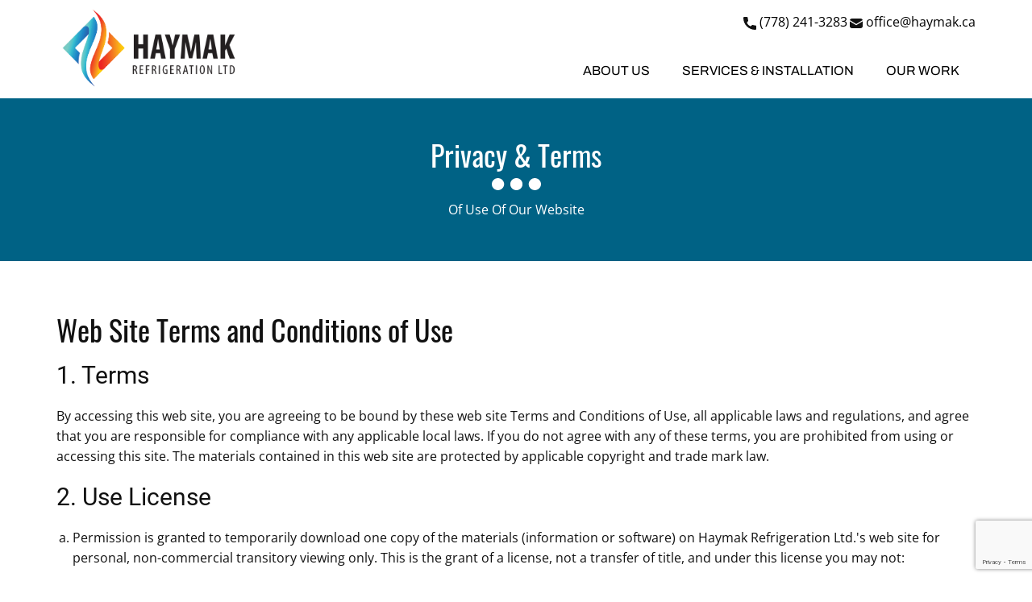

--- FILE ---
content_type: text/html
request_url: https://www.haymak.ca/privacy-and-terms.html
body_size: 22357
content:
<!DOCTYPE html>
<html style="font-size: 16px;" lang="en-CA" oncontextmenu="return false"><head>
    <meta name="viewport" content="width=device-width, initial-scale=1.0">
    <meta charset="utf-8">
    <meta name="keywords" content="airconditioning, refrigeration, heating, haymak refrigeration, ac installation, heating installation, heating and cooling service">
    <meta name="description" content="Providing refrigeration, heating and airconditioning installation and service across British Columbia.">
    
    <meta property="og:title" content="Privacy and Terms | Haymak Refrigeration">
    <meta property="og:description" content="Providing refrigeration, heating and airconditioning installation and service across British Columbia.">
    <meta property="og:image" content="https://www.haymak.ca/images/haymak-refrigeration1.png">
    <meta property="og:url" content="https://www.haymak.ca/privacy-and-terms.html">
    <title>Website Terms &amp; Privacy | Haymak Refrigeration</title>
    <link rel="stylesheet" href="postidol.css" media="screen">
<link rel="stylesheet" href="privacy-and-terms.css" media="screen">
    <script class="u-script" type="text/javascript" src="jquery.js" defer=""></script>
    <script class="u-script" type="text/javascript" src="postidol.js" defer=""></script>
    <link rel="canonical" href="privacy-and-terms.html">
    <link rel="icon" href="images/favicon1.png">
    <link id="u-theme-google-font" rel="stylesheet" href="fonts.css">
    <link id="u-page-google-font" rel="stylesheet" href="privacy-and-terms-fonts.css">
    
    
    
    <script type="application/ld+json">{
		"@context": "http://schema.org",
		"@type": "Organization",
		"name": "Haymak Refrigeration",
		"url": "privacy-and-terms.html",
		"logo": "images/haymak-refrigeration1.png?rand=433c"
}</script>
    <meta name="theme-color" content="#478ac9">
    <meta property="og:type" content="website">
  <script src="https://www.google.com/recaptcha/api.js?render=6LdP_74dAAAAAHlijioq19CX92vU2enwtoUHRiKV"></script>
    <script>
( function( grecaptcha, sitekey, actions ) {

	var recaptcha = {

		execute: function( action ) {
			grecaptcha.execute(
				sitekey,
				{ action: action }
			).then( function( token ) {
				var forms = document.getElementsByTagName( 'form' );

				for ( var i = 0; i < forms.length; i++ ) {
					var fields = forms[ i ].getElementsByTagName( 'input' );

					for ( var j = 0; j < fields.length; j++ ) {
						var field = fields[ j ];

						if ( 'recaptchaResponse' === field.getAttribute( 'name' ) ) {
							field.setAttribute( 'value', token );
							break;
						}
					}
				}
			} );
		},

		executeContact: function() {
			recaptcha.execute( actions[ 'contact' ] );
		}
	};

	grecaptcha.ready(
		recaptcha.executeContact
	);

	document.addEventListener( 'change',
		recaptcha.executeContact, false
	);
} )(
	grecaptcha,
	'6LdP_74dAAAAAHlijioq19CX92vU2enwtoUHRiKV',
	{"contact":"contact"}
);
    </script>
</head>
  <body class="u-body"><header class="u-clearfix u-header u-sticky u-sticky-62cf u-white u-header" id="sec-8d46"><div class="u-clearfix u-sheet u-sheet-1">
        <a href="index.html" data-page-id="36381847" class="u-image u-logo u-image-1" data-image-width="300" data-image-height="126" title="index">
          <img src="images/haymak-refrigeration1.png?rand=433c" class="u-logo-image u-logo-image-1">
        </a>
        <p class="u-text u-text-default u-text-1"><span class="u-icon u-icon-1"><svg class="u-svg-content" viewBox="0 0 384 384" x="0px" y="0px" style="width: 1em; height: 1em;"><g><g><path d="M353.188,252.052c-23.51,0-46.594-3.677-68.469-10.906c-10.719-3.656-23.896-0.302-30.438,6.417l-43.177,32.594    c-50.073-26.729-80.917-57.563-107.281-107.26l31.635-42.052c8.219-8.208,11.167-20.198,7.635-31.448    c-7.26-21.99-10.948-45.063-10.948-68.583C132.146,13.823,118.323,0,101.333,0H30.813C13.823,0,0,13.823,0,30.813    C0,225.563,158.438,384,353.188,384c16.99,0,30.813-13.823,30.813-30.813v-70.323C384,265.875,370.177,252.052,353.188,252.052z"></path>
</g>
</g></svg><img></span>&nbsp;<a href="tel:778-241-3283" class="u-active-none u-border-none u-btn u-button-link u-button-style u-hover-none u-none u-text-black u-text-hover-custom-color-1 u-btn-1">(778) 241-3283</a>
        </p>
        <p class="u-text u-text-default u-text-2"><span class="u-icon u-icon-2"><svg class="u-svg-content" viewBox="0 0 433.664 433.664" x="0px" y="0px" style="width: 1em; height: 1em;"><g><g><path d="M229.376,271.616c-4.096,2.56-8.704,3.584-12.8,3.584s-8.704-1.024-12.8-3.584L0,147.2v165.376c0,35.328,28.672,64,64,64    h305.664c35.328,0,64-28.672,64-64V147.2L229.376,271.616z"></path>
</g>
</g><g><g><path d="M369.664,57.088H64c-30.208,0-55.808,21.504-61.952,50.176l215.04,131.072l214.528-131.072    C425.472,78.592,399.872,57.088,369.664,57.088z"></path>
</g>
</g></svg><img></span>&nbsp;<a href="mailto:office@haymak.ca" class="u-active-none u-border-none u-btn u-button-link u-button-style u-hover-none u-none u-text-black u-text-hover-custom-color-1 u-btn-2">office@haymak.ca</a>
        </p>
        <nav class="u-menu u-menu-dropdown u-offcanvas u-menu-1">
          <div class="menu-collapse u-custom-font" style="font-size: 1rem; letter-spacing: 0px; font-family: Archivo;">
            <a class="u-button-style u-custom-left-right-menu-spacing u-custom-padding-bottom u-custom-text-active-color u-custom-text-color u-custom-text-hover-color u-custom-top-bottom-menu-spacing u-nav-link u-text-active-palette-1-base u-text-custom-color-1 u-text-hover-palette-2-base" href="#">
              <svg viewBox="0 0 24 24"><use xmlns:xlink="http://www.w3.org/1999/xlink" xlink:href="#menu-hamburger"></use></svg>
              <svg version="1.1" xmlns="http://www.w3.org/2000/svg" xmlns:xlink="http://www.w3.org/1999/xlink"><defs><symbol id="menu-hamburger" viewBox="0 0 16 16" style="width: 16px; height: 16px;"><rect y="1" width="16" height="2"></rect><rect y="7" width="16" height="2"></rect><rect y="13" width="16" height="2"></rect>
</symbol>
</defs></svg>
            </a>
          </div>
          <div class="u-custom-menu u-nav-container">
            <ul class="u-custom-font u-nav u-unstyled u-nav-1"><li class="u-nav-item"><a class="u-button-style u-nav-link u-text-active-black u-text-black u-text-hover-custom-color-1" href="index.html" style="padding: 10px 20px;">ABOUT US</a>
</li><li class="u-nav-item"><a class="u-button-style u-nav-link u-text-active-black u-text-black u-text-hover-custom-color-1" href="services-and-installation.html" style="padding: 10px 20px;">SERVICES &amp; INSTALLATION</a>
</li><li class="u-nav-item"><a class="u-button-style u-nav-link u-text-active-black u-text-black u-text-hover-custom-color-1" href="our-work.php" style="padding: 10px 20px;">OUR WORK</a>
</li></ul>
          </div>
          <div class="u-custom-menu u-nav-container-collapse">
            <div class="u-black u-container-style u-inner-container-layout u-opacity u-opacity-95 u-sidenav">
              <div class="u-inner-container-layout u-sidenav-overflow">
                <div class="u-menu-close"></div>
                <ul class="u-align-center u-nav u-popupmenu-items u-unstyled u-nav-2"><li class="u-nav-item"><a class="u-button-style u-nav-link" href="index.html" style="padding: 10px 20px;">ABOUT US</a>
</li><li class="u-nav-item"><a class="u-button-style u-nav-link" href="services-and-installation.html" style="padding: 10px 20px;">SERVICES &amp; INSTALLATION</a>
</li><li class="u-nav-item"><a class="u-button-style u-nav-link" href="our-work.php" style="padding: 10px 20px;">OUR WORK</a>
</li></ul>
              </div>
            </div>
            <div class="u-black u-menu-overlay u-opacity u-opacity-70"></div>
          </div>
        </nav>
      </div><style class="u-sticky-style" data-style-id="62cf">.u-sticky-fixed.u-sticky-62cf, .u-body.u-sticky-fixed .u-sticky-62cf {
box-shadow: 5px 5px 20px 0 rgba(0,0,0,0.4) !important
}</style></header>
    <section class="u-align-center u-clearfix u-custom-color-1 u-section-1" id="sec-912d">
      <div class="u-clearfix u-sheet u-valign-middle u-sheet-1">
        <h2 class="u-align-center u-text u-text-default u-text-1" data-animation-name="fadeIn" data-animation-duration="250" data-animation-delay="0">Privacy &amp; Terms</h2>
        <div class="u-align-center u-shape u-shape-svg u-text-white u-shape-1" data-animation-name="fadeIn" data-animation-duration="250" data-animation-delay="0">
          <svg class="u-svg-link" preserveAspectRatio="none" viewBox="0 0 160 40" style=""><use xmlns:xlink="http://www.w3.org/1999/xlink" xlink:href="#svg-5c0f"></use></svg>
          <svg class="u-svg-content" viewBox="0 0 160 40" x="0px" y="0px" id="svg-5c0f"><path d="M60,20C60,9.1,69.1,0,80,0s20,9.1,20,20s-9.1,20-20,20S60,30.9,60,20z M0,20C0,9.1,9.1,0,20,0s20,9.1,20,20s-9.1,20-20,20
	S0,30.9,0,20z M120,20c0-10.9,9.1-20,20-20s20,9.1,20,20s-9.1,20-20,20S120,30.9,120,20z"></path></svg>
        </div>
        <p class="u-text u-text-2">Of Use Of Our Website</p>
      </div>
    </section>
    <section class="u-align-center u-clearfix u-white u-section-2" id="carousel_f44f">
      <div class="u-align-left u-clearfix u-sheet u-sheet-1">
        <div class="u-clearfix u-custom-html u-expanded-width u-custom-html-1">
          <h2> Web Site Terms and Conditions of Use </h2>
          <h3> 1. Terms </h3>
          <p> By accessing this web site, you are agreeing to be bound by these 
	web site Terms and Conditions of Use, all applicable laws and regulations, 
	and agree that you are responsible for compliance with any applicable local 
	laws. If you do not agree with any of these terms, you are prohibited from 
	using or accessing this site. The materials contained in this web site are 
	protected by applicable copyright and trade mark law. </p>
          <h3> 2. Use License </h3>
          <ol type="a">
            <li> Permission is granted to temporarily download one copy of the materials 
		(information or software) on Haymak Refrigeration Ltd.'s web site for personal, 
		non-commercial transitory viewing only. This is the grant of a license, 
		not a transfer of title, and under this license you may not: <ol type="i">
                <li>modify or copy the materials;</li>
                <li>use the materials for any commercial purpose, or for any public display (commercial or non-commercial);</li>
                <li>attempt to decompile or reverse engineer any software contained on Haymak Refrigeration Ltd.'s web site;</li>
                <li>remove any copyright or other proprietary notations from the materials; or</li>
                <li>transfer the materials to another person or "mirror" the materials on any other server.</li>
              </ol>
            </li>
            <li> This license shall automatically terminate if you violate any of these restrictions and may be terminated by Haymak Refrigeration Ltd. at any time. Upon terminating your viewing of these materials or upon the termination of this license, you must destroy any downloaded materials in your possession whether in electronic or printed format. </li>
          </ol>
          <h3> 3. Disclaimer </h3>
          <ol type="a">
            <li> The materials on Haymak Refrigeration Ltd.'s web site are provided "as is". Haymak Refrigeration Ltd. makes no warranties, expressed or implied, and hereby disclaims and negates all other warranties, including without limitation, implied warranties or conditions of merchantability, fitness for a particular purpose, or non-infringement of intellectual property or other violation of rights. Further, Haymak Refrigeration Ltd. does not warrant or make any representations concerning the accuracy, likely results, or reliability of the use of the materials on its Internet web site or otherwise relating to such materials or on any sites linked to this site. </li>
          </ol>
          <h3> 4. Limitations </h3>
          <p> In no event shall Haymak Refrigeration Ltd. or its suppliers be liable for any damages (including, without limitation, damages for loss of data or profit, or due to business interruption,) arising out of the use or inability to use the materials on Haymak Refrigeration Ltd.'s Internet site, even if Haymak Refrigeration Ltd. or a Haymak Refrigeration Ltd. authorized representative has been notified orally or in writing of the possibility of such damage. Because some jurisdictions do not allow limitations on implied warranties, or limitations of liability for consequential or incidental damages, these limitations may not apply to you. </p>
          <h3> 5. Revisions and Errata </h3>
          <p> The materials appearing on Haymak Refrigeration Ltd.'s web site could include technical, typographical, or photographic errors. Haymak Refrigeration Ltd. does not warrant that any of the materials on its web site are accurate, complete, or current. Haymak Refrigeration Ltd. may make changes to the materials contained on its web site at any time without notice. Haymak Refrigeration Ltd. does not, however, make any commitment to update the materials. </p>
          <h3> 6. Links </h3>
          <p> Haymak Refrigeration Ltd. has not reviewed all of the sites linked to its Internet web site and is not responsible for the contents of any such linked site. The inclusion of any link does not imply endorsement by Haymak Refrigeration Ltd. of the site. Use of any such linked web site is at the user's own risk. </p>
          <h3> 7. Site Terms of Use Modifications </h3>
          <p> Haymak Refrigeration Ltd. may revise these terms of use for its web site at any time without notice. By using this web site you are agreeing to be bound by the then current version of these Terms and Conditions of Use. </p>
          <h3> 8. Governing Law </h3>
          <p> Any claim relating to Haymak Refrigeration Ltd.'s web site shall be governed by the laws of the Province of British Columbia without regard to its conflict of law provisions. </p>
          <p> General Terms and Conditions applicable to Use of a Web Site. </p>
          <h2> Privacy Policy </h2>
          <p> Your privacy is very important to us. Accordingly, we have developed this Policy in order for you to understand how we collect, use, communicate and disclose and make use of personal information. The following outlines our privacy policy. </p>
          <ul>
            <li> Before or at the time of collecting personal information, we will identify the purposes for which information is being collected. </li>
            <li> We will collect and use of personal information solely with the objective of fulfilling those purposes specified by us and for other compatible purposes, unless we obtain the consent of the individual concerned or as required by law. </li>
            <li> We will only retain personal information as long as necessary for the fulfillment of those purposes. </li>
            <li> We will collect personal information by lawful and fair means and, where appropriate, with the knowledge or consent of the individual concerned. </li>
            <li> Personal data should be relevant to the purposes for which it is to be used, and, to the extent necessary for those purposes, should be accurate, complete, and up-to-date. </li>
            <li> We will protect personal information by reasonable security safeguards against loss or theft, as well as unauthorized access, disclosure, copying, use or modification. </li>
            <li> We will make readily available to customers information about our policies and practices relating to the management of personal information. </li>
          </ul>
          <p> We are committed to conducting our business in accordance with these principles in order to ensure that the confidentiality of personal information is protected and maintained. </p>
        </div>
      </div>
    </section>
    
    
    <footer class="u-clearfix u-custom-color-1 u-footer" id="sec-748a"><div class="u-clearfix u-sheet u-sheet-1">
        <div class="u-clearfix u-expanded-width u-gutter-0 u-layout-wrap u-layout-wrap-1">
          <div class="u-gutter-0 u-layout">
            <div class="u-layout-row">
              <div class="u-align-left u-container-style u-layout-cell u-left-cell u-size-16-md u-size-16-sm u-size-16-xs u-size-20-lg u-size-20-xl u-layout-cell-1">
                <div class="u-container-layout u-container-layout-1"><!--position-->
                  <div data-position="" class="u-position"><!--block-->
                    <div class="u-block">
                      <div class="u-block-container u-clearfix"><!--block_header-->
                        <h5 class="u-block-header u-text"><!--block_header_content--> Information<!--/block_header_content--></h5><!--/block_header--><!--block_content-->
                        <div class="u-block-content u-text"><!--block_content_content-->
                          <br>
                          <a href="index.html" data-page-id="36381847" class="u-active-none u-border-none u-btn u-button-link u-button-style u-hover-none u-none u-text-hover-grey-10 u-text-white u-btn-1">About Us</a>
                          <br>
                          <a href="privacy-and-terms.html" data-page-id="94690102" class="u-active-none u-border-none u-btn u-button-link u-button-style u-hover-none u-none u-text-hover-grey-10 u-text-white u-btn-2">Privacy + Terms</a><!--/block_content_content-->
                        </div><!--/block_content-->
                      </div>
                    </div><!--/block-->
                  </div><!--/position-->
                </div>
              </div>
              <div class="u-align-left u-container-style u-layout-cell u-size-18-md u-size-18-sm u-size-18-xs u-size-20-lg u-size-20-xl u-layout-cell-2">
                <div class="u-container-layout u-container-layout-2"><!--position-->
                  <div data-position="" class="u-position u-position-2"><!--block-->
                    <div class="u-block">
                      <div class="u-block-container u-clearfix"><!--block_header-->
                        <h5 class="u-block-header u-text"><!--block_header_content--> Hours<!--/block_header_content--></h5><!--/block_header--><!--block_content-->
                        <div class="u-block-content u-text"><!--block_content_content-->
                          <br>Monday - Friday<br>8:00am - 4:00pm<br>24/7 Emergency Service<!--/block_content_content-->
                        </div><!--/block_content-->
                      </div>
                    </div><!--/block-->
                  </div><!--/position-->
                </div>
              </div>
              <div class="u-align-left u-container-style u-layout-cell u-right-cell u-size-20-lg u-size-20-xl u-size-26-md u-size-26-sm u-size-26-xs u-layout-cell-3">
                <div class="u-container-layout u-container-layout-3"><!--position-->
                  <div data-position="" class="u-position"><!--block-->
                    <div class="u-block">
                      <div class="u-block-container u-clearfix"><!--block_header-->
                        <h5 class="u-block-header u-text"><!--block_header_content--> Contact<!--/block_header_content--></h5><!--/block_header--><!--block_content-->
                        <div class="u-block-content u-text"><!--block_content_content-->
                          <br><span class="u-icon u-icon-1"><svg class="u-svg-content" viewBox="0 0 513.64 513.64" x="0px" y="0px" style="width: 1em; height: 1em;"><g><g><path d="M499.66,376.96l-71.68-71.68c-25.6-25.6-69.12-15.359-79.36,17.92c-7.68,23.041-33.28,35.841-56.32,30.72    c-51.2-12.8-120.32-79.36-133.12-133.12c-7.68-23.041,7.68-48.641,30.72-56.32c33.28-10.24,43.52-53.76,17.92-79.36l-71.68-71.68    c-20.48-17.92-51.2-17.92-69.12,0l-48.64,48.64c-48.64,51.2,5.12,186.88,125.44,307.2c120.32,120.32,256,176.641,307.2,125.44    l48.64-48.64C517.581,425.6,517.581,394.88,499.66,376.96z"></path>
</g>
</g></svg><img></span>&nbsp;<a href="tel:778-241-3283" class="u-active-none u-border-none u-btn u-button-link u-button-style u-hover-none u-none u-text-hover-grey-10 u-text-white u-btn-3">(778) 241-3283</a>
                          <br><span class="u-icon u-icon-2"><svg class="u-svg-content" viewBox="0 0 433.664 433.664" x="0px" y="0px" style="width: 1em; height: 1em;"><g><g><path d="M229.376,271.616c-4.096,2.56-8.704,3.584-12.8,3.584s-8.704-1.024-12.8-3.584L0,147.2v165.376c0,35.328,28.672,64,64,64    h305.664c35.328,0,64-28.672,64-64V147.2L229.376,271.616z"></path>
</g>
</g><g><g><path d="M369.664,57.088H64c-30.208,0-55.808,21.504-61.952,50.176l215.04,131.072l214.528-131.072    C425.472,78.592,399.872,57.088,369.664,57.088z"></path>
</g>
</g></svg><img></span>&nbsp;<a href="mailto:office@haymak.ca" class="u-active-none u-border-none u-btn u-button-link u-button-style u-hover-none u-none u-text-hover-grey-10 u-text-white u-btn-4">office@haymak.ca</a><!--/block_content_content-->
                        </div><!--/block_content-->
                      </div>
                    </div><!--/block-->
                  </div><!--/position-->
                </div>
              </div>
            </div>
          </div>
        </div>
        <div class="u-border-1 u-border-white u-expanded-width u-line u-line-horizontal u-opacity u-opacity-50 u-line-1"></div>
        <a href="index.html" data-page-id="36381847" class="u-image u-logo u-image-1" data-image-width="300" data-image-height="126" title="index">
          <img src="images/haymak-logo.png" class="u-logo-image u-logo-image-1">
        </a>
      </div></footer><span style="height: 64px; width: 64px; margin-left: 0px; margin-right: auto; margin-top: 0px; background-image: none; right: 20px; bottom: 20px" class="u-back-to-top u-grey-10 u-icon u-icon-circle u-opacity u-opacity-85 u-spacing-15" data-href="#">
        <svg class="u-svg-link" preserveAspectRatio="xMidYMin slice" viewBox="0 0 551.13 551.13"><use xmlns:xlink="http://www.w3.org/1999/xlink" xlink:href="#svg-1d98"></use></svg>
        <svg class="u-svg-content" enable-background="new 0 0 551.13 551.13" viewBox="0 0 551.13 551.13" xmlns="http://www.w3.org/2000/svg" id="svg-1d98"><path d="m275.565 189.451 223.897 223.897h51.668l-275.565-275.565-275.565 275.565h51.668z"></path></svg>
    </span>
  
</body></html>

--- FILE ---
content_type: text/html; charset=utf-8
request_url: https://www.google.com/recaptcha/api2/anchor?ar=1&k=6LdP_74dAAAAAHlijioq19CX92vU2enwtoUHRiKV&co=aHR0cHM6Ly93d3cuaGF5bWFrLmNhOjQ0Mw..&hl=en&v=PoyoqOPhxBO7pBk68S4YbpHZ&size=invisible&anchor-ms=20000&execute-ms=30000&cb=v65sk6lq2znj
body_size: 48560
content:
<!DOCTYPE HTML><html dir="ltr" lang="en"><head><meta http-equiv="Content-Type" content="text/html; charset=UTF-8">
<meta http-equiv="X-UA-Compatible" content="IE=edge">
<title>reCAPTCHA</title>
<style type="text/css">
/* cyrillic-ext */
@font-face {
  font-family: 'Roboto';
  font-style: normal;
  font-weight: 400;
  font-stretch: 100%;
  src: url(//fonts.gstatic.com/s/roboto/v48/KFO7CnqEu92Fr1ME7kSn66aGLdTylUAMa3GUBHMdazTgWw.woff2) format('woff2');
  unicode-range: U+0460-052F, U+1C80-1C8A, U+20B4, U+2DE0-2DFF, U+A640-A69F, U+FE2E-FE2F;
}
/* cyrillic */
@font-face {
  font-family: 'Roboto';
  font-style: normal;
  font-weight: 400;
  font-stretch: 100%;
  src: url(//fonts.gstatic.com/s/roboto/v48/KFO7CnqEu92Fr1ME7kSn66aGLdTylUAMa3iUBHMdazTgWw.woff2) format('woff2');
  unicode-range: U+0301, U+0400-045F, U+0490-0491, U+04B0-04B1, U+2116;
}
/* greek-ext */
@font-face {
  font-family: 'Roboto';
  font-style: normal;
  font-weight: 400;
  font-stretch: 100%;
  src: url(//fonts.gstatic.com/s/roboto/v48/KFO7CnqEu92Fr1ME7kSn66aGLdTylUAMa3CUBHMdazTgWw.woff2) format('woff2');
  unicode-range: U+1F00-1FFF;
}
/* greek */
@font-face {
  font-family: 'Roboto';
  font-style: normal;
  font-weight: 400;
  font-stretch: 100%;
  src: url(//fonts.gstatic.com/s/roboto/v48/KFO7CnqEu92Fr1ME7kSn66aGLdTylUAMa3-UBHMdazTgWw.woff2) format('woff2');
  unicode-range: U+0370-0377, U+037A-037F, U+0384-038A, U+038C, U+038E-03A1, U+03A3-03FF;
}
/* math */
@font-face {
  font-family: 'Roboto';
  font-style: normal;
  font-weight: 400;
  font-stretch: 100%;
  src: url(//fonts.gstatic.com/s/roboto/v48/KFO7CnqEu92Fr1ME7kSn66aGLdTylUAMawCUBHMdazTgWw.woff2) format('woff2');
  unicode-range: U+0302-0303, U+0305, U+0307-0308, U+0310, U+0312, U+0315, U+031A, U+0326-0327, U+032C, U+032F-0330, U+0332-0333, U+0338, U+033A, U+0346, U+034D, U+0391-03A1, U+03A3-03A9, U+03B1-03C9, U+03D1, U+03D5-03D6, U+03F0-03F1, U+03F4-03F5, U+2016-2017, U+2034-2038, U+203C, U+2040, U+2043, U+2047, U+2050, U+2057, U+205F, U+2070-2071, U+2074-208E, U+2090-209C, U+20D0-20DC, U+20E1, U+20E5-20EF, U+2100-2112, U+2114-2115, U+2117-2121, U+2123-214F, U+2190, U+2192, U+2194-21AE, U+21B0-21E5, U+21F1-21F2, U+21F4-2211, U+2213-2214, U+2216-22FF, U+2308-230B, U+2310, U+2319, U+231C-2321, U+2336-237A, U+237C, U+2395, U+239B-23B7, U+23D0, U+23DC-23E1, U+2474-2475, U+25AF, U+25B3, U+25B7, U+25BD, U+25C1, U+25CA, U+25CC, U+25FB, U+266D-266F, U+27C0-27FF, U+2900-2AFF, U+2B0E-2B11, U+2B30-2B4C, U+2BFE, U+3030, U+FF5B, U+FF5D, U+1D400-1D7FF, U+1EE00-1EEFF;
}
/* symbols */
@font-face {
  font-family: 'Roboto';
  font-style: normal;
  font-weight: 400;
  font-stretch: 100%;
  src: url(//fonts.gstatic.com/s/roboto/v48/KFO7CnqEu92Fr1ME7kSn66aGLdTylUAMaxKUBHMdazTgWw.woff2) format('woff2');
  unicode-range: U+0001-000C, U+000E-001F, U+007F-009F, U+20DD-20E0, U+20E2-20E4, U+2150-218F, U+2190, U+2192, U+2194-2199, U+21AF, U+21E6-21F0, U+21F3, U+2218-2219, U+2299, U+22C4-22C6, U+2300-243F, U+2440-244A, U+2460-24FF, U+25A0-27BF, U+2800-28FF, U+2921-2922, U+2981, U+29BF, U+29EB, U+2B00-2BFF, U+4DC0-4DFF, U+FFF9-FFFB, U+10140-1018E, U+10190-1019C, U+101A0, U+101D0-101FD, U+102E0-102FB, U+10E60-10E7E, U+1D2C0-1D2D3, U+1D2E0-1D37F, U+1F000-1F0FF, U+1F100-1F1AD, U+1F1E6-1F1FF, U+1F30D-1F30F, U+1F315, U+1F31C, U+1F31E, U+1F320-1F32C, U+1F336, U+1F378, U+1F37D, U+1F382, U+1F393-1F39F, U+1F3A7-1F3A8, U+1F3AC-1F3AF, U+1F3C2, U+1F3C4-1F3C6, U+1F3CA-1F3CE, U+1F3D4-1F3E0, U+1F3ED, U+1F3F1-1F3F3, U+1F3F5-1F3F7, U+1F408, U+1F415, U+1F41F, U+1F426, U+1F43F, U+1F441-1F442, U+1F444, U+1F446-1F449, U+1F44C-1F44E, U+1F453, U+1F46A, U+1F47D, U+1F4A3, U+1F4B0, U+1F4B3, U+1F4B9, U+1F4BB, U+1F4BF, U+1F4C8-1F4CB, U+1F4D6, U+1F4DA, U+1F4DF, U+1F4E3-1F4E6, U+1F4EA-1F4ED, U+1F4F7, U+1F4F9-1F4FB, U+1F4FD-1F4FE, U+1F503, U+1F507-1F50B, U+1F50D, U+1F512-1F513, U+1F53E-1F54A, U+1F54F-1F5FA, U+1F610, U+1F650-1F67F, U+1F687, U+1F68D, U+1F691, U+1F694, U+1F698, U+1F6AD, U+1F6B2, U+1F6B9-1F6BA, U+1F6BC, U+1F6C6-1F6CF, U+1F6D3-1F6D7, U+1F6E0-1F6EA, U+1F6F0-1F6F3, U+1F6F7-1F6FC, U+1F700-1F7FF, U+1F800-1F80B, U+1F810-1F847, U+1F850-1F859, U+1F860-1F887, U+1F890-1F8AD, U+1F8B0-1F8BB, U+1F8C0-1F8C1, U+1F900-1F90B, U+1F93B, U+1F946, U+1F984, U+1F996, U+1F9E9, U+1FA00-1FA6F, U+1FA70-1FA7C, U+1FA80-1FA89, U+1FA8F-1FAC6, U+1FACE-1FADC, U+1FADF-1FAE9, U+1FAF0-1FAF8, U+1FB00-1FBFF;
}
/* vietnamese */
@font-face {
  font-family: 'Roboto';
  font-style: normal;
  font-weight: 400;
  font-stretch: 100%;
  src: url(//fonts.gstatic.com/s/roboto/v48/KFO7CnqEu92Fr1ME7kSn66aGLdTylUAMa3OUBHMdazTgWw.woff2) format('woff2');
  unicode-range: U+0102-0103, U+0110-0111, U+0128-0129, U+0168-0169, U+01A0-01A1, U+01AF-01B0, U+0300-0301, U+0303-0304, U+0308-0309, U+0323, U+0329, U+1EA0-1EF9, U+20AB;
}
/* latin-ext */
@font-face {
  font-family: 'Roboto';
  font-style: normal;
  font-weight: 400;
  font-stretch: 100%;
  src: url(//fonts.gstatic.com/s/roboto/v48/KFO7CnqEu92Fr1ME7kSn66aGLdTylUAMa3KUBHMdazTgWw.woff2) format('woff2');
  unicode-range: U+0100-02BA, U+02BD-02C5, U+02C7-02CC, U+02CE-02D7, U+02DD-02FF, U+0304, U+0308, U+0329, U+1D00-1DBF, U+1E00-1E9F, U+1EF2-1EFF, U+2020, U+20A0-20AB, U+20AD-20C0, U+2113, U+2C60-2C7F, U+A720-A7FF;
}
/* latin */
@font-face {
  font-family: 'Roboto';
  font-style: normal;
  font-weight: 400;
  font-stretch: 100%;
  src: url(//fonts.gstatic.com/s/roboto/v48/KFO7CnqEu92Fr1ME7kSn66aGLdTylUAMa3yUBHMdazQ.woff2) format('woff2');
  unicode-range: U+0000-00FF, U+0131, U+0152-0153, U+02BB-02BC, U+02C6, U+02DA, U+02DC, U+0304, U+0308, U+0329, U+2000-206F, U+20AC, U+2122, U+2191, U+2193, U+2212, U+2215, U+FEFF, U+FFFD;
}
/* cyrillic-ext */
@font-face {
  font-family: 'Roboto';
  font-style: normal;
  font-weight: 500;
  font-stretch: 100%;
  src: url(//fonts.gstatic.com/s/roboto/v48/KFO7CnqEu92Fr1ME7kSn66aGLdTylUAMa3GUBHMdazTgWw.woff2) format('woff2');
  unicode-range: U+0460-052F, U+1C80-1C8A, U+20B4, U+2DE0-2DFF, U+A640-A69F, U+FE2E-FE2F;
}
/* cyrillic */
@font-face {
  font-family: 'Roboto';
  font-style: normal;
  font-weight: 500;
  font-stretch: 100%;
  src: url(//fonts.gstatic.com/s/roboto/v48/KFO7CnqEu92Fr1ME7kSn66aGLdTylUAMa3iUBHMdazTgWw.woff2) format('woff2');
  unicode-range: U+0301, U+0400-045F, U+0490-0491, U+04B0-04B1, U+2116;
}
/* greek-ext */
@font-face {
  font-family: 'Roboto';
  font-style: normal;
  font-weight: 500;
  font-stretch: 100%;
  src: url(//fonts.gstatic.com/s/roboto/v48/KFO7CnqEu92Fr1ME7kSn66aGLdTylUAMa3CUBHMdazTgWw.woff2) format('woff2');
  unicode-range: U+1F00-1FFF;
}
/* greek */
@font-face {
  font-family: 'Roboto';
  font-style: normal;
  font-weight: 500;
  font-stretch: 100%;
  src: url(//fonts.gstatic.com/s/roboto/v48/KFO7CnqEu92Fr1ME7kSn66aGLdTylUAMa3-UBHMdazTgWw.woff2) format('woff2');
  unicode-range: U+0370-0377, U+037A-037F, U+0384-038A, U+038C, U+038E-03A1, U+03A3-03FF;
}
/* math */
@font-face {
  font-family: 'Roboto';
  font-style: normal;
  font-weight: 500;
  font-stretch: 100%;
  src: url(//fonts.gstatic.com/s/roboto/v48/KFO7CnqEu92Fr1ME7kSn66aGLdTylUAMawCUBHMdazTgWw.woff2) format('woff2');
  unicode-range: U+0302-0303, U+0305, U+0307-0308, U+0310, U+0312, U+0315, U+031A, U+0326-0327, U+032C, U+032F-0330, U+0332-0333, U+0338, U+033A, U+0346, U+034D, U+0391-03A1, U+03A3-03A9, U+03B1-03C9, U+03D1, U+03D5-03D6, U+03F0-03F1, U+03F4-03F5, U+2016-2017, U+2034-2038, U+203C, U+2040, U+2043, U+2047, U+2050, U+2057, U+205F, U+2070-2071, U+2074-208E, U+2090-209C, U+20D0-20DC, U+20E1, U+20E5-20EF, U+2100-2112, U+2114-2115, U+2117-2121, U+2123-214F, U+2190, U+2192, U+2194-21AE, U+21B0-21E5, U+21F1-21F2, U+21F4-2211, U+2213-2214, U+2216-22FF, U+2308-230B, U+2310, U+2319, U+231C-2321, U+2336-237A, U+237C, U+2395, U+239B-23B7, U+23D0, U+23DC-23E1, U+2474-2475, U+25AF, U+25B3, U+25B7, U+25BD, U+25C1, U+25CA, U+25CC, U+25FB, U+266D-266F, U+27C0-27FF, U+2900-2AFF, U+2B0E-2B11, U+2B30-2B4C, U+2BFE, U+3030, U+FF5B, U+FF5D, U+1D400-1D7FF, U+1EE00-1EEFF;
}
/* symbols */
@font-face {
  font-family: 'Roboto';
  font-style: normal;
  font-weight: 500;
  font-stretch: 100%;
  src: url(//fonts.gstatic.com/s/roboto/v48/KFO7CnqEu92Fr1ME7kSn66aGLdTylUAMaxKUBHMdazTgWw.woff2) format('woff2');
  unicode-range: U+0001-000C, U+000E-001F, U+007F-009F, U+20DD-20E0, U+20E2-20E4, U+2150-218F, U+2190, U+2192, U+2194-2199, U+21AF, U+21E6-21F0, U+21F3, U+2218-2219, U+2299, U+22C4-22C6, U+2300-243F, U+2440-244A, U+2460-24FF, U+25A0-27BF, U+2800-28FF, U+2921-2922, U+2981, U+29BF, U+29EB, U+2B00-2BFF, U+4DC0-4DFF, U+FFF9-FFFB, U+10140-1018E, U+10190-1019C, U+101A0, U+101D0-101FD, U+102E0-102FB, U+10E60-10E7E, U+1D2C0-1D2D3, U+1D2E0-1D37F, U+1F000-1F0FF, U+1F100-1F1AD, U+1F1E6-1F1FF, U+1F30D-1F30F, U+1F315, U+1F31C, U+1F31E, U+1F320-1F32C, U+1F336, U+1F378, U+1F37D, U+1F382, U+1F393-1F39F, U+1F3A7-1F3A8, U+1F3AC-1F3AF, U+1F3C2, U+1F3C4-1F3C6, U+1F3CA-1F3CE, U+1F3D4-1F3E0, U+1F3ED, U+1F3F1-1F3F3, U+1F3F5-1F3F7, U+1F408, U+1F415, U+1F41F, U+1F426, U+1F43F, U+1F441-1F442, U+1F444, U+1F446-1F449, U+1F44C-1F44E, U+1F453, U+1F46A, U+1F47D, U+1F4A3, U+1F4B0, U+1F4B3, U+1F4B9, U+1F4BB, U+1F4BF, U+1F4C8-1F4CB, U+1F4D6, U+1F4DA, U+1F4DF, U+1F4E3-1F4E6, U+1F4EA-1F4ED, U+1F4F7, U+1F4F9-1F4FB, U+1F4FD-1F4FE, U+1F503, U+1F507-1F50B, U+1F50D, U+1F512-1F513, U+1F53E-1F54A, U+1F54F-1F5FA, U+1F610, U+1F650-1F67F, U+1F687, U+1F68D, U+1F691, U+1F694, U+1F698, U+1F6AD, U+1F6B2, U+1F6B9-1F6BA, U+1F6BC, U+1F6C6-1F6CF, U+1F6D3-1F6D7, U+1F6E0-1F6EA, U+1F6F0-1F6F3, U+1F6F7-1F6FC, U+1F700-1F7FF, U+1F800-1F80B, U+1F810-1F847, U+1F850-1F859, U+1F860-1F887, U+1F890-1F8AD, U+1F8B0-1F8BB, U+1F8C0-1F8C1, U+1F900-1F90B, U+1F93B, U+1F946, U+1F984, U+1F996, U+1F9E9, U+1FA00-1FA6F, U+1FA70-1FA7C, U+1FA80-1FA89, U+1FA8F-1FAC6, U+1FACE-1FADC, U+1FADF-1FAE9, U+1FAF0-1FAF8, U+1FB00-1FBFF;
}
/* vietnamese */
@font-face {
  font-family: 'Roboto';
  font-style: normal;
  font-weight: 500;
  font-stretch: 100%;
  src: url(//fonts.gstatic.com/s/roboto/v48/KFO7CnqEu92Fr1ME7kSn66aGLdTylUAMa3OUBHMdazTgWw.woff2) format('woff2');
  unicode-range: U+0102-0103, U+0110-0111, U+0128-0129, U+0168-0169, U+01A0-01A1, U+01AF-01B0, U+0300-0301, U+0303-0304, U+0308-0309, U+0323, U+0329, U+1EA0-1EF9, U+20AB;
}
/* latin-ext */
@font-face {
  font-family: 'Roboto';
  font-style: normal;
  font-weight: 500;
  font-stretch: 100%;
  src: url(//fonts.gstatic.com/s/roboto/v48/KFO7CnqEu92Fr1ME7kSn66aGLdTylUAMa3KUBHMdazTgWw.woff2) format('woff2');
  unicode-range: U+0100-02BA, U+02BD-02C5, U+02C7-02CC, U+02CE-02D7, U+02DD-02FF, U+0304, U+0308, U+0329, U+1D00-1DBF, U+1E00-1E9F, U+1EF2-1EFF, U+2020, U+20A0-20AB, U+20AD-20C0, U+2113, U+2C60-2C7F, U+A720-A7FF;
}
/* latin */
@font-face {
  font-family: 'Roboto';
  font-style: normal;
  font-weight: 500;
  font-stretch: 100%;
  src: url(//fonts.gstatic.com/s/roboto/v48/KFO7CnqEu92Fr1ME7kSn66aGLdTylUAMa3yUBHMdazQ.woff2) format('woff2');
  unicode-range: U+0000-00FF, U+0131, U+0152-0153, U+02BB-02BC, U+02C6, U+02DA, U+02DC, U+0304, U+0308, U+0329, U+2000-206F, U+20AC, U+2122, U+2191, U+2193, U+2212, U+2215, U+FEFF, U+FFFD;
}
/* cyrillic-ext */
@font-face {
  font-family: 'Roboto';
  font-style: normal;
  font-weight: 900;
  font-stretch: 100%;
  src: url(//fonts.gstatic.com/s/roboto/v48/KFO7CnqEu92Fr1ME7kSn66aGLdTylUAMa3GUBHMdazTgWw.woff2) format('woff2');
  unicode-range: U+0460-052F, U+1C80-1C8A, U+20B4, U+2DE0-2DFF, U+A640-A69F, U+FE2E-FE2F;
}
/* cyrillic */
@font-face {
  font-family: 'Roboto';
  font-style: normal;
  font-weight: 900;
  font-stretch: 100%;
  src: url(//fonts.gstatic.com/s/roboto/v48/KFO7CnqEu92Fr1ME7kSn66aGLdTylUAMa3iUBHMdazTgWw.woff2) format('woff2');
  unicode-range: U+0301, U+0400-045F, U+0490-0491, U+04B0-04B1, U+2116;
}
/* greek-ext */
@font-face {
  font-family: 'Roboto';
  font-style: normal;
  font-weight: 900;
  font-stretch: 100%;
  src: url(//fonts.gstatic.com/s/roboto/v48/KFO7CnqEu92Fr1ME7kSn66aGLdTylUAMa3CUBHMdazTgWw.woff2) format('woff2');
  unicode-range: U+1F00-1FFF;
}
/* greek */
@font-face {
  font-family: 'Roboto';
  font-style: normal;
  font-weight: 900;
  font-stretch: 100%;
  src: url(//fonts.gstatic.com/s/roboto/v48/KFO7CnqEu92Fr1ME7kSn66aGLdTylUAMa3-UBHMdazTgWw.woff2) format('woff2');
  unicode-range: U+0370-0377, U+037A-037F, U+0384-038A, U+038C, U+038E-03A1, U+03A3-03FF;
}
/* math */
@font-face {
  font-family: 'Roboto';
  font-style: normal;
  font-weight: 900;
  font-stretch: 100%;
  src: url(//fonts.gstatic.com/s/roboto/v48/KFO7CnqEu92Fr1ME7kSn66aGLdTylUAMawCUBHMdazTgWw.woff2) format('woff2');
  unicode-range: U+0302-0303, U+0305, U+0307-0308, U+0310, U+0312, U+0315, U+031A, U+0326-0327, U+032C, U+032F-0330, U+0332-0333, U+0338, U+033A, U+0346, U+034D, U+0391-03A1, U+03A3-03A9, U+03B1-03C9, U+03D1, U+03D5-03D6, U+03F0-03F1, U+03F4-03F5, U+2016-2017, U+2034-2038, U+203C, U+2040, U+2043, U+2047, U+2050, U+2057, U+205F, U+2070-2071, U+2074-208E, U+2090-209C, U+20D0-20DC, U+20E1, U+20E5-20EF, U+2100-2112, U+2114-2115, U+2117-2121, U+2123-214F, U+2190, U+2192, U+2194-21AE, U+21B0-21E5, U+21F1-21F2, U+21F4-2211, U+2213-2214, U+2216-22FF, U+2308-230B, U+2310, U+2319, U+231C-2321, U+2336-237A, U+237C, U+2395, U+239B-23B7, U+23D0, U+23DC-23E1, U+2474-2475, U+25AF, U+25B3, U+25B7, U+25BD, U+25C1, U+25CA, U+25CC, U+25FB, U+266D-266F, U+27C0-27FF, U+2900-2AFF, U+2B0E-2B11, U+2B30-2B4C, U+2BFE, U+3030, U+FF5B, U+FF5D, U+1D400-1D7FF, U+1EE00-1EEFF;
}
/* symbols */
@font-face {
  font-family: 'Roboto';
  font-style: normal;
  font-weight: 900;
  font-stretch: 100%;
  src: url(//fonts.gstatic.com/s/roboto/v48/KFO7CnqEu92Fr1ME7kSn66aGLdTylUAMaxKUBHMdazTgWw.woff2) format('woff2');
  unicode-range: U+0001-000C, U+000E-001F, U+007F-009F, U+20DD-20E0, U+20E2-20E4, U+2150-218F, U+2190, U+2192, U+2194-2199, U+21AF, U+21E6-21F0, U+21F3, U+2218-2219, U+2299, U+22C4-22C6, U+2300-243F, U+2440-244A, U+2460-24FF, U+25A0-27BF, U+2800-28FF, U+2921-2922, U+2981, U+29BF, U+29EB, U+2B00-2BFF, U+4DC0-4DFF, U+FFF9-FFFB, U+10140-1018E, U+10190-1019C, U+101A0, U+101D0-101FD, U+102E0-102FB, U+10E60-10E7E, U+1D2C0-1D2D3, U+1D2E0-1D37F, U+1F000-1F0FF, U+1F100-1F1AD, U+1F1E6-1F1FF, U+1F30D-1F30F, U+1F315, U+1F31C, U+1F31E, U+1F320-1F32C, U+1F336, U+1F378, U+1F37D, U+1F382, U+1F393-1F39F, U+1F3A7-1F3A8, U+1F3AC-1F3AF, U+1F3C2, U+1F3C4-1F3C6, U+1F3CA-1F3CE, U+1F3D4-1F3E0, U+1F3ED, U+1F3F1-1F3F3, U+1F3F5-1F3F7, U+1F408, U+1F415, U+1F41F, U+1F426, U+1F43F, U+1F441-1F442, U+1F444, U+1F446-1F449, U+1F44C-1F44E, U+1F453, U+1F46A, U+1F47D, U+1F4A3, U+1F4B0, U+1F4B3, U+1F4B9, U+1F4BB, U+1F4BF, U+1F4C8-1F4CB, U+1F4D6, U+1F4DA, U+1F4DF, U+1F4E3-1F4E6, U+1F4EA-1F4ED, U+1F4F7, U+1F4F9-1F4FB, U+1F4FD-1F4FE, U+1F503, U+1F507-1F50B, U+1F50D, U+1F512-1F513, U+1F53E-1F54A, U+1F54F-1F5FA, U+1F610, U+1F650-1F67F, U+1F687, U+1F68D, U+1F691, U+1F694, U+1F698, U+1F6AD, U+1F6B2, U+1F6B9-1F6BA, U+1F6BC, U+1F6C6-1F6CF, U+1F6D3-1F6D7, U+1F6E0-1F6EA, U+1F6F0-1F6F3, U+1F6F7-1F6FC, U+1F700-1F7FF, U+1F800-1F80B, U+1F810-1F847, U+1F850-1F859, U+1F860-1F887, U+1F890-1F8AD, U+1F8B0-1F8BB, U+1F8C0-1F8C1, U+1F900-1F90B, U+1F93B, U+1F946, U+1F984, U+1F996, U+1F9E9, U+1FA00-1FA6F, U+1FA70-1FA7C, U+1FA80-1FA89, U+1FA8F-1FAC6, U+1FACE-1FADC, U+1FADF-1FAE9, U+1FAF0-1FAF8, U+1FB00-1FBFF;
}
/* vietnamese */
@font-face {
  font-family: 'Roboto';
  font-style: normal;
  font-weight: 900;
  font-stretch: 100%;
  src: url(//fonts.gstatic.com/s/roboto/v48/KFO7CnqEu92Fr1ME7kSn66aGLdTylUAMa3OUBHMdazTgWw.woff2) format('woff2');
  unicode-range: U+0102-0103, U+0110-0111, U+0128-0129, U+0168-0169, U+01A0-01A1, U+01AF-01B0, U+0300-0301, U+0303-0304, U+0308-0309, U+0323, U+0329, U+1EA0-1EF9, U+20AB;
}
/* latin-ext */
@font-face {
  font-family: 'Roboto';
  font-style: normal;
  font-weight: 900;
  font-stretch: 100%;
  src: url(//fonts.gstatic.com/s/roboto/v48/KFO7CnqEu92Fr1ME7kSn66aGLdTylUAMa3KUBHMdazTgWw.woff2) format('woff2');
  unicode-range: U+0100-02BA, U+02BD-02C5, U+02C7-02CC, U+02CE-02D7, U+02DD-02FF, U+0304, U+0308, U+0329, U+1D00-1DBF, U+1E00-1E9F, U+1EF2-1EFF, U+2020, U+20A0-20AB, U+20AD-20C0, U+2113, U+2C60-2C7F, U+A720-A7FF;
}
/* latin */
@font-face {
  font-family: 'Roboto';
  font-style: normal;
  font-weight: 900;
  font-stretch: 100%;
  src: url(//fonts.gstatic.com/s/roboto/v48/KFO7CnqEu92Fr1ME7kSn66aGLdTylUAMa3yUBHMdazQ.woff2) format('woff2');
  unicode-range: U+0000-00FF, U+0131, U+0152-0153, U+02BB-02BC, U+02C6, U+02DA, U+02DC, U+0304, U+0308, U+0329, U+2000-206F, U+20AC, U+2122, U+2191, U+2193, U+2212, U+2215, U+FEFF, U+FFFD;
}

</style>
<link rel="stylesheet" type="text/css" href="https://www.gstatic.com/recaptcha/releases/PoyoqOPhxBO7pBk68S4YbpHZ/styles__ltr.css">
<script nonce="InEP6_UGazxEPWcTGrCxfQ" type="text/javascript">window['__recaptcha_api'] = 'https://www.google.com/recaptcha/api2/';</script>
<script type="text/javascript" src="https://www.gstatic.com/recaptcha/releases/PoyoqOPhxBO7pBk68S4YbpHZ/recaptcha__en.js" nonce="InEP6_UGazxEPWcTGrCxfQ">
      
    </script></head>
<body><div id="rc-anchor-alert" class="rc-anchor-alert"></div>
<input type="hidden" id="recaptcha-token" value="[base64]">
<script type="text/javascript" nonce="InEP6_UGazxEPWcTGrCxfQ">
      recaptcha.anchor.Main.init("[\x22ainput\x22,[\x22bgdata\x22,\x22\x22,\[base64]/[base64]/[base64]/[base64]/[base64]/UltsKytdPUU6KEU8MjA0OD9SW2wrK109RT4+NnwxOTI6KChFJjY0NTEyKT09NTUyOTYmJk0rMTxjLmxlbmd0aCYmKGMuY2hhckNvZGVBdChNKzEpJjY0NTEyKT09NTYzMjA/[base64]/[base64]/[base64]/[base64]/[base64]/[base64]/[base64]\x22,\[base64]\\u003d\x22,\x22N8KLwr0kw7Uowpk5AsKFcjkRwq3DmMKxw4/CulHDvMKbwrg6w5g3SX0KwoA/NGV3VMKBwpHDkhDCpMO4DsOdwpx3wpPDpQJKwpHDiMKQwpJ/KcOITcKhwoZzw4DDvsK8GcKsIBgew4AMwr/Ch8OlAMOwwofCicKqwqHCmwY6EsKGw4gsfzpnwpDCmQ3DtgzCr8KnWHfCujrCncKeGileTB4fcMK8w7xhwrVYEhPDsVRvw5XChhtOwrDCtj3DhMOTdydBwpoaVHYmw4xNUMKVfsKSw4t2AsOBGjrCv1h6LBHDqsOaEcK8b1QPQCXDm8OPO2PCiWLCgUjDpngtwp/Do8OxdMO5w4DDgcOhw5LDjlQuw6LCjTbDsCHCgR1zw70Zw6zDrMOtwqPDq8OLW8Kaw6TDk8ODwobDv1J1QgnCu8K7cMOVwo93emZpw4p3F0TDrcOGw6jDlsO1HUTCkB7DjHDClsOswqAYQBzDjMOVw7xmw43Dk04BBMK9w6EuFQPDonR6wq/Cs8O/K8KSRcKTw7wBQ8OQw6/Dt8O0w5pCcsKfw7XDpRhofMK9wqDCmljCmsKQWXdeZ8ORHcKuw4t7I8KzwpojeVAiw7sVwq07w4/[base64]/CpsKQHkEjE2lTN8KWVsOTJsO2R8ODaC1vARV0wok4B8KabcK5bcOgwpvDlMO6w6EkwpjClAgyw4smw4XCncKJXMKXHEwGwpjCtScoZUFOcBIww49AdMOnw63DsyfDlG7Cql8oJMO/O8KBw4TDqMKpVjbDtcKKUnHDqcOPFMOtHj4/H8OqwpDDosK7wqrCvnDDi8O9DcKHw5/DmsKpb8KJIcK2w6VsA3MWw7/CsEHCq8O5aVbDnWrCtX49w4nDui1BLcKFwozCo2vCsw5rw7EBwrPCh2jCuQLDhXjDlsKOBsO7w6VRfsO1KUjDtMOiw6/DrHgAPMOQworDrmLCjn19KcKHYkXDgMKJfCXCrSzDiMKbK8O6wqRCDz3Cux3CtCpLw7TDqEXDmMOCwqwQHxRLWgxgOB4DA8Oew4spTHjDl8OFw6bDssOTw6LDp1/DvMKPw43DlsOAw70DWmnDt1YGw5XDn8OzJMO8w7TDjxTCmGkhw50RwpZPfcO9wofCuMO+VTtXHiLDjTpSwqnDssKWw4JkZ1/DiFAsw6RJW8OvwqXCnzY1w41LdsOzwroEwpwHeQASwqM7FTU5ED3CrsOjw7Ymw5XCsnFMKsKiS8K+wr9nLhDCswgBw7AwRsOnwq53MWnDs8O1woMKXHYawpvCpQgRD1ZewpVMa8KNDsO/NXp0aMODHgjDnm3CkRICJyQLf8O3w7rChmdOwr4jLHEGwpt8ShjCqiDCosOOMVkHMMO0K8O5wq8EwrLCkcKkckVmw4HCn09Gwow7DsOFWjkSTiwAccKgw5/Dq8OPwr3CkMOBw4ptwp1qfC3DjMKrQ3PCvRttwoZBUsKtwrjCi8K1w5/[base64]/w6DDg8KAw7dRwoc2VHBMw7jDvWkxAMKNbcKnasKiw4whZRTCrxlSL29CwqjCp8Kww651b8KRN3MYLBpnfsObVCspOMOuc8KsGmRDUsK0w5jCh8O/wobCn8KocBbDrMKGwoXClytAw7tYwpvDkirDinjClMK2w4rCo15bXmxiwqRVOwvDnXbCmnF7JlZzSsK0d8O5wprCvH5mKhLCm8Kxw4XDhTLDmsKWw7HCgxZuw4lHdsOmVgJMSsOnaMK4w4PCvRDDvHh4KWfCt8KqBXl7XFhuw63DsMOBDMOsw4EAw4xPEy5/[base64]/C3XDjMOBG8Olwp5Ww4Akw4vDksK0w6k8wpnDq8KwfsO/[base64]/DpzPDpQLDtHU3WmLDqcOmw5J3DG7DpVVdCXIPwqVTw5/Cnz1ka8OOw4J0VsKtTgABw4UUdMKnw6sowqF2FUB4YMOZwpVhVmzDmsK9FMKUw4k/J8OTwpxKWjPDg1HCvybDtAbDv19Ow6AJa8OOwr1+wp52cm/CmsKIAsKWw4LCjEHDniRUw4nDhlbDv2jCnMOzw4jCvxQRJS/DisONwr1mwrR9DcKXEErCpsKmwpPDkwYqIlrDgMKiw5ZeFxjCjcOhwqF7w5TDg8OKcn5cGMK7w5tQw6/DvcO+OcKiw4PCkMKvw41+ZHdDwqbCsQXDmcKTwrzCgcKNDsO8wpPCsz9qw5bCjVI+wpXDiCgKwo8Ewo/DsmQxwpcXwp/ClsOPUTjDswTCpQzCrQ80wrjDklXDhjHDrRfCh8KNwpbCuHpILMOcwpnDoSFwwoTDvjfCtSXDuMKWZcKaXHHCgMOvw7rDrSTDm0IwwpNfwqbCsMKGV8KKAcOnKsOMwqUDw6Jrwo1lwp4xw4zCjmzDmcK7wqzDqsKIw7LDpMOaw69mDy3DnVl/w4YANsOowr1jUMKmfT5XwpojwpJuwr7DunjDgyvDinXDklAwYS1YM8OrXRPCnsOlwqF6JcOVB8OHw6fCnHnCu8O5WcOpw4UywpYhPjQDw4FAwrQyOsOEY8OoTm8/wozDvsOawqDCtsONE8OYw7fDlMKgaMOzDGvDlDPDuVPCjUzDt8O/woTDgMOVw4XCvRhYeQBwYcKww47CkRZIwqUXZAfDlhDDlcOXwp3Chj3Dr3rCvMORw5zDm8KAw5fClyolSsOVT8K1HD3DoCnDun/DrsOdGz/DrF0UwrtTw6XDv8KqJEIDwr0Aw6zCsFjDqG3DmzvDoMOefQ7Cm2EvPB8ow6xUw5/[base64]/CtVQUwqPCtcODTcKqwqBYC8OkwrZ/csOOw7MWVMKHMcONcyFhwqbDuifDl8OJL8K0wqzCqMORwq5Qw6nCuULCqsO3w6TCuFrDhcKmwrc1w4nDiQhCw4d9DifDrsKYwqDCgRwcYMOvQ8KoIjpMIUfCk8KEw6PCh8Ouwr1lwpfCn8O6ciVmw73CmDnCicKcwrh7CMKgwpTCrcKNAQ/CtMKdYXnDnAg7wqLCuzo6w5ITwpIOw4N/w7rDmcKTRMKAw4dZMwgeU8Ouwp1two8JJhpLAzTDoHnChEwlw6/Drz84FUQzw7Bww5jCt8OGNcKKwpfClcK3A8K/[base64]/DvWTClzzClMKNWUtywoBXw5hQw5HCkytpw5PClsKewrALIMOrwpHDqjglw4dLYmfDk2Bew6IVSxlFBBvDnzAYCmZQwpRrw5VvwqLClMOhw5zCoTnDkzdzw5/CsmRScyXCl8OJUhIww59BagnCksO5w5HDokfCksKqwq1/[base64]/XcOyw5MkI8KYwpxRW8O3wqPCjTbCh8OoesOHMlDDjTkLw5TCgVvDvko/[base64]/[base64]/CnTDChnwcw6vDml/[base64]/Cv8K2RVBieMKzw6Aowp8iccOGw7Ulw5NwecOrw4ElwqNHDcKBwosww5nCtgTCrFjCssKlwrwxwoLDvR7DrlV2dcKUw7BDwr/CoMKSw7rCgWHDkcKtwrl6ADHCv8Oawr7CowPDl8Oww7LDnTfCtsKbQsOvQXI+M03DsTvDrMKoacORZ8KubEw2amJNw6wmw5fCk8K3MMOvNsKgw6hJUSRzwoxSNw/DgxdANHfCqDnCr8KowprDpcKlw7d4AnPDvsKow4TDhnwPwo8CKcKFw5HDmj/CqiRSG8O5w7gsLAt3N8OuDsOGIijChlDCt0d+wo/CsXpQwpbDpyp/[base64]/CsULDgsKREEvCosOFwrrDsQcnwpDCusOAWsOswqjCpWwkehvDo8KIw6TCpMKXHSlNVCU3bMKJwr3CrsKkwqHDh1XDpxjDn8Kaw5/Cp3NpQMOvdsO4aA5OVcOkwoM3wpwVb3DDvsODURloK8KkwpzCsBklw5lzE3MTGUDDtkDCgcKmw67Di8OwGE3DrsKmw4nDosKebTEAARfCu8OtQWXCokE/[base64]/wrE/SMOLw5Y8RD7Dk8OPwrQSw50mScKcCsO+wo/CucOpbTh7TQHCtjvCpCjDi8KidMOtwpzCk8O9HQAvJxPCtSIgVDB6dsODw40mwpURc0EmBsONwponccOHwrRtaMOow7wUw6/DiQ/CtB0UO8KdwojCscKUw5bDoMOuw4LDlsKBwprCq8KEw5AMw6ozFsKKQsKXw4sDw4DCkBkHNWFKMsOAKGF9QcK2aX7DpDlhTkotwoHDgMOWw77CrcKFb8OrcsKZSn5Mw7t/wrHChnINYMKbDEDDh3HCisKaOW/CrsK7IMOKTDdGLcO2AsOsI17Dsiptwq8Rw5M7a8Olw4PCmMOZwqjDv8OKwpYtw6hjw4XCpU/CkcOJwrLClhvCssOOwpIQP8KBITDCgsOVKcOsdcKgwqjDpzjCpcK8d8KSX0Urw7bDhsKjw4sQLsKgw4XDvz7DssKUecKpw6towrfCjMOxwqXChw0Mw486w7TDj8OgNsKGw77Cp8OwbMKAaxU7w51ZwpR4woLDkzbCjcKjLHc0w5TDhMKocQUTworCrMOPw50owr/Ck8OCw47Ds1NqeXzCkBESwpnCm8O9WxLCksOQR8KRBsOjw7DDrRdww6bCg2J1C03DhsK3fGxcNiFdwqQCw5ZKM8OVf8KgVHgAQBHCq8KQQktwwpQHw4wzIcOuUFMXwq7DrSYSw5PCsH1Gwp/[base64]/DpsKWwrvCjVsbDsOxFsKjw415wrtHBMOMJFzDiHMKc8Odw7xmwr8lHlVowpUzf3PCoSzChMKPw5pIMsKadF7Cu8OBw43Cpg7CsMOzw5bClMOHRcOmARPCq8Khw5rCiRkEfD/DvnXDpDbDvMKhb1Fcd8KsEcOVG1sgDxErw6tFYS3CgmpzHkRCIsOJAyXCkMOYwpjDgDYCM8OTRyLCnhrDnMOsPGhHw4NGOWXClV4Yw53DqTvDiMKlcCPCksOjw4piEMOuIMOzY27ClxAPwp/DtDzCosKnw7jClMKuJ39NwrV/w54/I8K3N8OcwqbDv1ZfwrnDgQlnw6bChVrCuFEPwronQ8KMQMKww79jCxfCim0pCMKVXlnCuMKWwpdmwrxpw5obwq/DlcK5w4PChVvDsX1rE8OCCFpCZAjDkyRJwpjCqSPCgcOoHTUJw5ATJWQaw73DkMOpLGTCvkVrdcO2JMKVKsKEZsOwwrdawrnDqgUrOi3DsEHDsj3CtElIE8KAw49aA8OzOUBOwrPDvcK1NXl6dcKIGMKsw5HCrinCk18pKHggw4DCh2zDk1TDr0goGxVGw4bCu2/Di8KHw4trw5wgb1tCwq03F0IvNsKUw4IRw7Mzw5VRwq/DpMKYw7bDqwfDvyDDpcKpakQtcXzCgcKPwoDCtErDngxcZiPDtMO1XsO6w79hQMKzw4TDoMKlcsK2cMOfwpIiw6lqw4Jpw7bCkUjCklQyQsKtw5l6w5Q9MEhPw5l8w7bDqsKGw5zCgFhsYsOfw6LCtzYQwozCosOZCMOiZnbDuh/[base64]/GsOdw6UxCMKLwrDDn8O1woTClD89w5N/XAN3SsKWwovDqHd3W8Kuwp7Cu3RoEULClSsybsKmFsKgUSbCmcOQT8KIw486w57DoBvDsyBgMgRFIVnDqsOrE0rCucKJA8KIDkhLKMKtw7NsQcKxw7ZGw6bDggLCh8KDWVLCnwXDqFfDv8KqwoRYUMKRwpnDncOxGcOnwobDucOgwq5cwo/DhsKuFGs6w5bDsF0ZexfCmsKYM8OTLCpObsKkDcKwamYvw4krPj7CtTvDhlXCi8KvKMOTAMK3w4B/[base64]/CvUAAUMOedVnDjcOtw78Cw6poGjIBG8K1FcK1w63DocKQwrTCmMOyw7zCpULDh8KEw71kMjTCsV/[base64]/[base64]/CkyRcw48cw5LCqXPCrkXDmsO3w5ZxcMOMwqzCmR8sJsO0w4oNw7RFZ8KqDcKOw6VtbBcCwr8qwr4eLzZWwosPw6p7wqstw5cTC0Q1HisZw45FPUxUKMObFXPDi3sKJVlOw5t7T8KFUVPDkn3Dl19WUDTDiMKSwqQ9dXbCsQ/DnTDDlcK6P8KnWsOewrpUPMKde8Khw7QPwojDrDYjwqAfQcKHwpjDj8OdGMOWd8O6OTLCisK4GMK1w5VLwo5UY2EDbMKCwoDCvXjDmEnDvWvCi8OTwod8wqZwwqvCpVYqEw5rwqhnShrClQMmYg/CqT3CjFQQHC8kBV3ClcK8PcONUMOLw4TCrhDDgcKBOMOmw5NJd8OZT0rCoMKKKGB/[base64]/Cok0RQsOBw4cJw7cVwqAOcsO/w7fCgcKfwoQzZsOwKk3DkS/DnMOjwp3DpHPCtVDDr8Kvw6zCoCfDhj3DjiLDlsKhw5vCt8KHJ8OQw4o5E8OzecKDGcOkPcKTw44Kw6IYw4LDk8KRwr9gEsKLw73Dvzh3QMKFw79Hwoolw5Nvw5BwE8OQDMOkWsOqPy15YF9HJX3DqArCgMOaIsO6w7BZNi9mKcOZwo/CoyzDt2QSAsK2w7LDgMOEw5jDiMOYMsOqwo7CsDzCusO/w7XDk2wJecOMw5FfwokOw71BwqYYwrN0wp5pX19lOsKBf8Kcw6UTT8O6wpTDlMKBwrLCpcKqHcK+eyzDpsKBWzJfNMO+JjTDtsKvccOVBBxTKcOJIVk9wr7DuRsmU8Kvw5wjw6XDmMKhwrvCqcK6w5nDu0LCpUPCmsOqFgooGDcuwr3DikbDs1LDsDbCmMK/w4BGwpclw44MbWxPaSfCl15vwo8hw50Ww7vDuy3CmQzDhcKqHxFywqPDo8OKw4vCkTXChMK2UsOOw6RGwqQKfTdoTcKXw6zDh8O7wofCi8KqG8OaYA/CkR9XwqXCr8OZNMKxw4xnwqBEeMOjw4VjWFrDpsKvwqkFQsOEGWXCjMKMZHk2KEszaDvCiUFkbUDCs8K4V1ZbfMKcT8KCwqTDuV/DqMKewrQ8w7bCpk/Ck8KNIzPClMKEZMOKCT/DoT7Dkm5vwrtxw5tbwp3DilDDk8K9a33CtcOsBRfDoDbDi2Ykw4zDhBI/wocfw6DCkUUYwq4gbsKzKMKnwqzDqREew5bCucODfMOYwp9Ww78jwprClSQVYAnCt3PCk8Kcw6jClQLDk3QuWgUlEMK1wpZtwpvCusKwwrXDu0/ClC4Ww4RdQsOhwqLDq8Kiwp3CjAsRwrRhG8KowrPCocOLflEvwr4Td8O0QsKewq8/Qw/ChUZXw5PDisKjQ2lSQGvCl8ONKcORwq/CiMK/PcK6w68SGcOSYA7DiVLDksK/bsOkwoDCicK4wpgzcTwMw6QPaDHDiMKrwrllJHbCvBTCs8O+wrdkRy1fw7HCvB0Owp8/AQnDrMOMw5/CvFBnw5tPwqfCuDnDjwtMw4bDpQjCmsKAwqM/FcKrwqvDhjnChkPCmMO9wpsqUBgEw58vwoErWcOdGsOvwpbCoinCj0XCuMOcb2BzKMKfwrLCrMKlwqXDocKyeSkkHSjDswXDlMKgXSgFUsKVWcOAw4LDncOpMMKfwrUWYMKNwoEfFcOLw7/[base64]/eyjDkcOdV8K4w7okw69jHcKhw6XDogTDhUxhw4IDL8KWcsK9wp/CiWhfw7pjQy/[base64]/[base64]/[base64]/CggnDp2ZCFsK6wrZYHsOzHcKjPMObwq8gw7jCtxXDpcOpN0gwMw3DlknCiSZ1wpJSYsOBPTNQQ8Ozwp/ChE1CwoI2wqLCuCNAw7vCt0JPYU3CtsOUw58xc8KBw6jCvcOswo4MJWnDoE4TPU5eD8OaMjB9TQDDtMKeTzNpaGRJw5nDv8KvwonCvcK4IH0LOcK2wrkMwqM2w4XDvcKZPwbDmxxZXMOHbjXCjcKIfy7Dr8OMLMKdw7tQwrvDsi7CgWLCkSDDll/CuEbDu8KrIx4Tw5ZNw68GLMKhasKIIAJUOAvCvAbDlzHDrGbDp3TDqsOzwoUVwpvDscKsVnDDoTPCi8KcCALCrmnDqcKbw4wbLsK/EBE5w4fChT3DlhDCvsKhWMO/wqLDij8aS3LCqCrDrVTCpQA3UhvCtcOpwo8Rw6XDvsKfZx/CmRUDMWfDhMKzw4HDrmLDnsKGLBHDt8KRG35IwpZXwpDDt8KMMmrCh8OBDjxbd8KfOQnDvhvDlcOrDD7CuTM6UMKnwqLCnsKxKsOMw5nCkVxGwr5IwpVfCyjDk8OgPcKtwrZTJxVBMDNULcKDABZcUS/DjA9WHExbwqHCmxTCocOEw7rDp8OMw64jIwjCicKAw5lJRDPCi8OrUwh4wqAieXhrOMOrw7DDm8Kaw5EKw5V1XizCtHV+I8KYw4p0ZMKAw7ozw6pfUcKRw6oPPAEcw5lZa8Kvw6xPwpbDosKsP0/[base64]/DrUHCtGQaOcK/AC/DncKoRVfDryPDqMOFSkUiJsKfw7zDjRwqw7nCmcOIcMKQw7jCtcO5w4xGw7rDnMO9aRrCh2kYwp7Dn8ODw7Y8cTTDtMOaQ8Kow7IVNsO/[base64]/DmcOSw53DmMOhJwEHwpQXWsOEakwzFD/ClWhvTxRNwr4YS2d3emBwPlhlIhsEw7MQKVTCtMKkesOzwqbDrSDDh8O9NcOKV11YwqDDscK3QxEPwpE8R8OAw6/[base64]/[base64]/FihPw55uPSvCkMOwQcK5wpfDjAvCvSM7wrYudsKdwozDmHRXeMKewpFKIsKXwolAw6/DjcKiUz7DksK7eF/Ctzcmw6wwbsOFQMOgSsKowrYxwpbCkQtVw6Iew61dw6sLwokdasKgDQJdwodow7tSExfDkcOZw5zCnlAbw45rI8OJw73Dg8OwRWhqwqvCsVTCk3/DjsKDfkMywrvCrTNDw6jDsVh3b3TCrsO5wpwUw4jClMObw4V6wpVFWsKKw4DCmE/[base64]/[base64]/[base64]/[base64]/wp7CtnhWwoLDn8OZNsOzasOTH8O6M8O+w4NXwrjDgMOgw47Cv8Oaw6HDrMK2cMKjw4F+w51sFMOLw44WwoLDjiQOT0sRw7lcwrx5DwlvH8ORwpbClcKDwqrChi7CnwARAsOjU8OZZsO1w7XCnMO9UwzDjnBZESXDv8KoE8OGJXwrVMOsF3zCi8OHI8KUw6HCq8KoF8K/w6LDql7DjXXCrQHClcKOw5LDsMKhYHIeDyhKQlbDh8Obwr/CrcOQwq7DtsOVRMKUOxxEOFkywromf8OJDBzDvsKVwoBvw6fCuVsTwqnCiMK2wrHCrATDk8ODw4PDrcOpwppsw5N+KsKvwpPDk8O/E8OcNcO4wpvClMOgHU/CphrDjmvChsOTw6ldDGhQIcOSw78+NsOEw6/DnsOaQG/CpsOvYMKSwpTCnMKQF8KmbTYaRAzCosOBesKPf2hWw5XCgwcZA8O7Di5XwpXDgcOyRH7CmMKRw61qN8OPXcOpwolVw4Zhe8Obw74cKzB3bgVRZV7CjMKOPcKCK0bDkcKtM8KaQX0fw4LCpMOxb8OnUBPDn8OCw5gEL8K3wqZAw4U/eyRsE8OCNULCvyTClsOHH8OXBTXCscOewodPwqUTwoPDmcOOw6DDp10iw6sCwqcEXMKgA8OaaQILKcKMw4vChyhdXVDDgsOOWxh8LMKaehMVwp9fcXTCjcKLM8KVdyfCpljClElZEcOFwoQgfRMON3LCpsOmA13CusO6wp1nBcKPwo/Dq8OTa8OGT8KdwpXCtsK1wrvDmxpOw6fCiMKXZsKHXsOsWcKDJSXCuXXDrsOQOcKXH3wtwo94wpTCj3DDpkkvKcOtNGvCgVwxwr8zFV3CuSfCs3DDlWHDrcObw7fDi8O0wqzCmSLDlnjDvMOMwqlqZsK3w5ppw4TCi0hFwq5/KRPDtHjDqMKHw7orIUDCgAfDm8OeZRTDohIwFV4EwqtbEcKgw4/[base64]/[base64]/DsVHDscK3w4hzw4gMKMKJw5xWSsOrQTnCrcKNPjHCnkbDhQ1JTcOYSlnDjHTCjx7CjDnCt2bCjCAnTcKUUMK8wqDDnMKnwq3DnwDDoHHCjRPCq8KBwp1eAQ/Cu2HCsTPCt8ORK8Oqwrskwp1pDMOAQX8uw6tgfGJFwoXCtMOyKcKcKj/[base64]/DokNAScOndW/CtsO1McOpa2J5GcOIw4Mjw4Y9w6HDuRvDngBEw6M2f1LCi8Oiw47CssO2wogtWwUBw6d1wq7DjcO5w7UIwowXwo/ChGMYw6Brw5JEw45gw4BYw7vDnMKxAk3Cg1RbwotcVyg8woPCs8OvBcKHLH7DsMKUeMKAwp7DncOMLMKvw7vCgcOuwq55w50ScsK7w4kvwoM4HEhDXVtYPsK+QmvDu8K5U8OCZ8KFw6EWw6JucgB5QsOnw5HDpgMeDsK8w5fClcOSwqvDtCkDwp/CvkAQwqtvw7IFw5HDisO/w602SsKoF049YAbClQM2w45GDFlzw6TCsMKBw4/Cmlc5w5DDv8OgLTrCl8Oew5rDp8KjwovCtGnCuMK9DcOuH8KRw47Cq8O6w4TDisKuw5vCoMONwoBJQh8cwoPDvBzCsQJrMMKLWsKVwoXCisOaw6cJwpjDmcKtw7cLCAFOEiR4wqdKw4rDlMKTP8K6H1DDjsKAwr/Ds8KYKsOBYsKdP8KWXcO/[base64]/CpiYRTi/CisKWw5nChsKrb8ONw4TDsmXDj8Kub8KEHn4hw4rDt8OZGkwxT8KSXXM6wp4gwqgtwpwTWcOQOQ3Cp8KNw6NOa8KcajYhw44lwpzCkhpPecOdLEvCt8KFM1rCg8OIARlIwqYUw6IddsKWw7fCpsOKD8O9aA8nwq7DnMOTw5EGMcOOwrIMw5zDogJ+UsOQLivCk8OpLA/CkXDCq33DvMKxwqHCtMOuCD7CqcKoPBE4w48qAjtpw6Q2SmPDnyfDoj5yNsOWXMKDw6HDn0bDr8OBw5PDlQTDknHDsnjCmsK8w5Yqw4BEAUg/LcKQwq/CnynCu8O2wpnCg2VWE2QAbmXCmBVdw7nDvjBAwqRaM1bCqMKlw6jCn8OKTnnCgC/[base64]/wrrCm8KMNRpVwr7CsMKNwo7Ch13CgVwrfzBufcKLBsO9JMOifMKtw4YdwonCucOIAcKJUQLDlT4jwrEwUsKyw5/[base64]/DjMOnbsKrwp1HwoUmbcOcwpMLQsKYFE83CXJdwqvCm8OJwqjCvcO0a0EpwqknDcKyYzfDll3CgcKjw405A05nwrBkw6QqH8O/I8Ozw5R7eWk5XDbChMKLY8OPdsK3IMO0w7scwoIKwpvCksKFw506GkXCmcK7w5ARB0zDq8Obw6DCjcOGw7dqwrtReErDvhbCtTvCo8Ohw73CulUJVsKywqPDoVhacBXCn352wrg5DMOcAVBQb23DoGhBwpBcwp/DtDjDol4Nw5VWBUHCiVHCgcO5wrFeZl/DjcKDwqXCvcOZw4s7WcOcXzHDlMOjHgF4w51JUxkzdMOADcKTLWbDkS0AWXLChEJLw5NOPU/DsMOGB8O3wpnDgm7Cj8OOw57ChcKxPSg+wr3CksKLw7phwrhUXMKNFsK3MsO6w5ZHwrHDqxvCrsK2HxLDqEbCqsKwRCrDk8OpAcOSw5bCvsOywp9xwqVWTlLDpcO/Fgg8wrXDhizCnlDCm1UbVwl9wrXDnnEULibDtlTDlcOZKzRUw5BXK1YSUsKNcsOIHWPDpGTDhMKpwrE4wrhdLG1vw4Mhw7jCvAnDrmo6MMKXencEwrd2TMK/bMO5w5nCvhpcwpNwwprCjXLCjDHDm8OmDATDkCfCtip9w540BhzDlMK/w44fCsOFwqDCiVjCtXjCujNJAsO/QsOrXMOJJRxwWFlWwq4hwo3DqxcIOsOTwqvDqMKfwpoLd8OJNMKHw50kw5E8FsKJwonDqzPDiiPCgMObc1TCl8KUGMKYwqrDuDcdRGDDlg3DocOWw7U4ZcOwd8KEwqIww6Nfc03Ds8O/PsKjdQQFw7LCu04Zw4pYZDvCmBp9w4k4wpt4w4NPYjvCgg7ChcOww7/CpsOhw6bCsUrCq8OKwo5Pw7t2w5JvWcKMfMOCTcKYcQXCoMORw57CiyPCpsKlwogAw43CrTTDp8K1wrvDr8O4wqjCmsOCcsK8N8OTW0sowpAiw5hwF3/Cr1bCmk/CoMO8wp4qTcOycUoEwo1KK8KRQxcmw4TDmsKZwqPDgcOPw5YvRcK6wp3DsQnCk8O0AcOlbATCocOTLDLCtcKlwrpBwqnCnsO5wqQjDGHCn8KmRhMMw77CqlFEw4zDkENdcVp5wpZfwooXYcKhGSrDmlXDvsORwq/[base64]/w5HDrcKbTMKyw49kw5JBwqzCiEDCknseMyLDocKbZ8KQw4Qtw4nDiWTDhH89wpXCunLCkMKNPHoSRg5geE3CkGRww6nClGDDu8O4w5zDkjvDosKpasOVwojCo8OLGsOIdiXDqRtxWcKraB/DjMOSRcOfCsKIw6DDn8KywoItw4fDv2nCsm9Sa0wfQGbDlBrDhsO+dcKTw4PCosOiw6bDl8OawqMoTlwuYSoVZSQLf8O9w5LCgVDDvAgmwrVEw6DDocKdw4ZIw5XCkcKHfB44w5tSdMKpbX/Di8OHDcOoQjt9wqvChi7CqcO6EHg0A8OAwrPDsgACwrLDp8Onw4lswr7CqQBeF8KyQ8OYF2/DrMKCS1J5wq1FYcO7K1XDuCpww6dgwo8rwpcFXV3CqWvClCrDjH7ChDHDnsOJPQp7amQBwqXDqToCw77CmMOpw6ESwoHDvMO+cF8Fw5pvwqdISMKPJCbCu0LDt8OhRVBIF23DjcK6ZR/Cs3RCw4omw6YrHw4/Y13CusKjXVjCs8K8acKMa8OnwphYdsKHSlc8w5fDsVzDuy45w4c/ZQdKw7VCw4LDgH/DjHUaL0tpw5nDnsKUw4kPwqUldcKOwrwjwrTCvcKyw7LCnDjDncOHwrjCjn8kDBPCi8KMw7dFesOWw5hjw67Dondaw7EIE2FgKsOdwrJVwo7CocK/w5V7QcKAJ8OQVMKfMmpjw5EJw4/CmsOsw7XCtkjCiUJgf282w5zCtkUXw6ZTLcKuwoZLYcKLHRhcYH4rWcK/wqXCqHsIJsKkwr18RsOjEsKQwpbDhnwtw47CgMKswqpywpc1BsOWwp7Ctw3CgMKxwrHDkcOWesK+VzPDoSnCjj3DrcKnwrLCtsK7w6lswqsIw57DnmLCg8OywobCq1HCu8KiCwQWw4QUw5hFR8Ktw7w/UcKLw7bDp3HDjXXDrzklw4FIwqDDoRjDu8OUasOywofCmMKMwq83NgHDtCJ3wq1Nwotwwqprw4BxC8KlPz3CscO0w6XCvMKlDERTwrsDQgYFwpbDikXDgWM5U8O9MnHDnHvDpcKewpjDmyItw6jDvMKBw58KPMKnwqHCkE/DslTDm0MlwoDDoHPCgFkhK8OeOsKewr/DqiXDuhjDgsKswqAnwoNoBMO8w5QTw7Q4OMKxwqYKLcOZeFBpHcOXKcOdezhPw6NGwrDCjMOswppZw6nCoi3Dql1VSTbDljnDuMKnwrZ3wo3DsGXCrisUw4DCsMKfwrLCqRU3wqfDjEPCucKQasK5w7HDpcK7wq/DlUIpwrJowp3CrsOXLcKFwrHDsy0zEi11Y8KfwphmYQE/woBlScKUw5LCj8O0XS3DssOcHMK6QsKAXWUTwpbCtcKadG7Ch8Kjcl7CkMKSXMKPwpQOTRfCpMO6wqXDvcOfdMKxw4xcw75eBC8yFFkPw4zDvMOOZX4aBMKww77Ci8Oiwr5JwqzDkH48EsKYw5w4LzjDtsKdw5jDhyTCo1nCnsObw4NeAhZnw7hFw4/DucKOwop5wrDDnn0ZwrTCoMKKe0Z3woo0w6YDw6ANwpgVNcKrw7FsXUgbG0/CvEBeQmkMwo7DlEpUI2jDujzDncKNE8OuTHbChUVwKMKawrTCrjA1w7LClDLCuMOaUMK8b2UgWcKQwr8Ww7IdT8O2WsOuHCjDqMKRZ2k2wobCuGxKK8KCw7fCgsOjwp/DhcKCw49/w6I/wq9Xwr5Kw4/CkVRywqpuMwjCqsOodcOtwqRCw5TDqRt/[base64]/LATDrEQ4IRTDucOtNkdyR8OuF0fDgMK7CsK8egPDqV4Vw47Dt8OUH8OSw47DlQjCr8O1R3bClEV3w7h/w41kwrRcbcOgLnArdBkxw5Y+KBzCscK8QMOGwoPDsMKewrV0JwzDu0bDgVlYW0/DksKda8KGwpBvS8KgCcOQTsKYw41AZD8UKxXDksOEwqgRw6TChsONwqd0wqkgw50aNsOsw4U6XsOgwpMBJ0fDizV2NzjCkVPCkRoOw7HCiDjDqcKaw43ChSAeVsKxWWwNU8OjWsOhwrrDscOdw44owrrCkcO0cG/DhFdjwqDDi3Z1XcKQwpxCw7vDr3zChUICLyElw4LCmsOLwp1zw6Qsw5fDhcOrAWzDi8OhwpgjwqJ0EMO9PVHChcKmwrzDt8OwwqjDlz8/w6fDiUYOwrIkAwXCocOhdjdgQX0dJ8OhF8OkQVsjMsKSw7vCpHBOw6x7O1XDhDdaw6TCsiXDg8KgEkVIwqjCnCR3wqPCmlhnWUHCmzbCijHDq8ONwojDg8KIekTDmVzDusOGR2hvw4XChCx5wr0TFcKIGsOdVEl9woBFIMK6DHE/woElwoTDs8KwG8OjIDbCvgTDi1rDrW/Dl8OPw6rDpsOTwrRjA8OAIyhcOXAIADTCqUHCmxzCmGfDjTomA8K9EsKxwrXChxDDjXvClMK/[base64]/[base64]/DvMOXwovCgcKsw7zCm8K5wo3Cgn3DusKRwosLwprCpcKFElbCjC15ZMKCwrfCrsOmwq4swp1lbsOiwqdKX8OhbMOcwrHDmC4nwoTDjcOyVMK5wrU2JV0Ww4lew7PCicKowq3Cpw/DqcOxZgDCn8O3w4vDkxkewoxsw65JfsK4woAEwr7CuiwPbR9awrfCjU7Cn0Ymwp9zwqDCsMKjVsKHwq1VwqVxKMO3wr1vwpQ9wp3DlUjCnsOTw4V/[base64]/wrHCm8Ktw6zDok/[base64]/Dl8Ofw7AXw6BYwpAyw6sMcMKXw6jCjMOBw5B0NhZUDMKLKUDDkMKgJsKSw6krwpANw61Ialo7wqHCmcOLw7vCsGUuw5hPwq97w6dxwqLCskfCpCvDsMKJRxDCpcOTRl/CmMKEFFfDkMOiblN0WjZGwq7DvVc2w5I8w7Msw7dew7hsYHHCr1kLE8OYw5bCr8OKecKKUg3Dj2Yzw6AowrnCpMOrMHNcw4jCncKWFETDpMKjwrTCkH/DjcKDwr8JNMKlw5ZLX3PDr8Kdw4LCimLCpRbDjsKVM2fCrsONVmvDo8KlwpZhwp7CmTJ5wr7CtFXDkhrDscOrw5bCmEEzw6PDqsK+wqjChnLCvsKIw7DDgsOTVMKzPQ4eO8OEQWtYMVkBw71xw5jDhSTCnXvChMO0Kh7DqzrCjMOZFMKNwr/CosOPw4Mnw4XDg0jCh0wyZGc6wrvDpEfDicOEw5vDqMOVbsOOw5RNGF1gw4YxQ00HKwJ3QsKtGzTCpsK1LD1fwoZMw6nCnsKjfcK6MSPCjTMSw7UrMS3CqzoEBcO2wq3CkjTCn3toB8OzNgdZwrHDoVodw5cQRMKfwqbCocOOecOuw6zCgg/CpGphwrpYwrTDk8KowpZ0I8Kqw67Do8Kxw50eAsKjesODC27DoybCqsK5wqdKcsOVNcKSw44pLcKAw5jCilcLw6bDliXDoiQWDhEPwpE0VMKAw5TDim/[base64]/UTN3wqxjXyduw6jCsibClRjDsTDCsgRkFMOtEVR+w4x+wqHDmMK+wozDqMOtSxp3w7DDvzR8w4gOShFYTyTCqQLClWDCncO/woMfw6jDoMOzw71GHTkCfsO1w7PCjgrDu2jCscO4D8KewoPCqVfCoMO7BcKow4YyNg0lOcOnw4xNNz/[base64]/[base64]/[base64]/CjMKtw7HCrsKww5zCqsOhwpwzwoZHw53CocOuwrjDnMO5wr0JwobCqy/DmDNJw4zDtcKvw5LDjMOxwoPDu8KpIkXCqcKad2UZLsKpD8KiIgvCvcKTw4ZBw5PCmMOXwp/Dj0hYRsKRPsKawrLCr8KALBfCo0Nnw6/Do8K6wq3DgcKRwqkVw50BwrzDv8OMw6nDicK8BcK2ZW/DusKxNMKhU2jDiMK4KH7CmsKbSXfCvcKWbsOgYcKVwpIew78bwo1xwrvDjwzCn8OFesKZw5/DnDHDuyo+IQvClkI2VC7DojTCvxXDqyvDv8OAw4trw5nDlcORwo4Bwrt4XGhgw5URTMKqWcOGPMObwqwNw5oOw7LCtT/DscK0YsKLw5zCncOhw5hKRVbCsRPCvcOawr3Duysxcz9XwqEsFsKfw5xLUMK6wolQwqdLf8OCMzNuwr7DmMK8JMOcw4BSTzfCpRjDkDXDoSwEYg7Dr1LDssOOYn44w546worChEJoHQkBRMKuNTzDjsOkRsKdwrw2QsK3wooqw6LDj8Opw6oNw5Qzw7wYZ8OHwrcyL0/DtS1Hwqodw7HCm8O6YRUqScOqECfDl0PCkh5vPTUfwoViwoTChVvDjy/DjHh4wrnCtEXDszFFwoklwrjClHjCicKGwrMJNBhGN8KMw7nDucOAw4bDh8KFwq/[base64]/wqHDh3RbfQ0/Qz9JLsK2w6t8SX7DnMOBUsKsSQHCoAnCkivCkMOUw5DCpgTDtcKfwqTDsMOuCMOpGMOqN0TColo6YcKWw5bDj8KKwrHDisKZw5lZwq1tw5LDpcKYSMKywr/Cu1PCgsKoJUzDu8OcwpAFJCLCjMKhCsOXEsKZw5vCj8KCYVHCjwzCp8KlwpMowoQ0w5ZJZGE5HkR6w4XCnUPDsj9gEwRKw6pwIhIeN8ObFUUIw6Z7GA0GwogLKMKZNMKdIxnCjHjDhMKWw6zDklrCosOTLDwQMV/DjsKnw6rDpMKJacOpG8KPw6bCuWbCucK4JGHDu8K6GcKrw7nDmsO1TV/CkS/DpSTDrsOyf8OcUMO9Y8K0wqEPHcOVwrHCoMOKBiLCsC58wprCtA56wopVw5LDocKYw5EqN8Oxwq7DmkjDqW/DmsKMDB9xf8Orw7bDscKAG0FJw4nCgcK9w4JgLcOQw4nDvWdBw7zDgg8zwrfDjSwzwr1PBMK3wrImw7doVsO+fkfCqzcdSMKYworCvMO1w53DicObw7dEETfCgsO2w6rDgC1oJ8OTw4I7EMOew7psE8KEw5DDgFc/w4dkw5fCsjkdWcOwwp/DlcKmBcKdwpTDscKOUMOsw43CvAlVSHcBUynCvsOuw6d+EMKkNxsFw6zDrTnDny7DkwI0MsKnwooEGsKXw5IWw4vDmcKuL1jDpsO/YXnCuDLCicKeFcKdw7/CqWJKwpDDhcO3w7/[base64]/[base64]/LB1tblwQUyrCoE3ClMK/w5rCrsOMw6htw6fChCvCgUXDoj3CqcO9wprCi8OSwrBtwo8sKigMXn95w6HDqlHDkD3Cix3CnsKDZiB+f1Izw5gywrNZD8KKwodfPVjCk8Oiw6HClMKwV8KKd8Kgw6fCusK6wrvDsWzCo8OBw4/[base64]/CgMOKZ8Oow57CqsODwqhaIsOSw7DCtcO9ZsOnRCjDhcKswrLCjhjCjhLDrcKlw77CoMOjZMKHwpvDnMOPL17CrkTCohvDg8OIw5wdwpfCjncpw7BXw6lZEcOSw4/CsSfDqsOWO8OZOGFeTcKvRhDChMOqTjNXKMOCDMKhw4BWworCqBRlQMO4wqk0NxbDrcKgwqjDt8K0wqBnw73CnENqVsKXw5RiUx3DqMOAbsK3wqDCtsOBbMOPK8K7wo5Iajcdw4rDiVtWF8OowobCo3w/[base64]/[base64]/DicKSCTtaI8K1M8OrKcKXw5/[base64]/Cu8Ksw53CgCPDkAfCs8KdJz3DkcOQw5bCryEFM8Oqwqg8QVEWe8OpwrXDkw/DoV0EwpFJQMKiTTRjwonDoMOdZ1snTyTDi8KJH1LCmjPCoMKxUcOGfUsjwptIcsKfwqjDsx9PO8OyJcKta2jCoMO9wpF8w7TDgWHDh8KLwqsXRxgXw5HDm8K3wqRuwopiO8OWUCBvwp/CnMKTPVnDu3bCtxt6aMOxw5lWNcOIRThdw4PDgERKa8KxccOowp/DnMOuOcOgwrDCgGrCicOGFEknbQoFRTPDrnnDt8KaBcK4BMOrEH3Dm3o0QlY+PsO1wqo0w6/DnhlSNnI3SMOuw7sTHH5mFnFSwoxgw5UrMFhJUsKZw4VQwqgTT2ZpEVdCcRnCsMObEmAxwqrCosKNB8KDFHTDmgTCoTpBVEbDiMKbXMKJbsOSw77DsR/DhEtPw7vDrHPDo8KCwqMiZ8OTw7BWw7kSwrHDt8OWw67DjcKZZ8OoMhEHPMKPL0oeQcK3w7LDuhXCjMOLwpPCu8OtMQbClz42B8OhE2fCs8OlJsKbRFrDp8OKdcODWsKPwrXDgFgLw5how4bDnMOkwosuVTrDr8Ksw5AsOkttw4ldTsO3NC/CrMOFSHM8w7DCsHxPPMKceTTDo8KNw7vDjwrCnGHChsOGw5PClmEYTcKTPG7Cl2rDn8KZw6h2wq/DlcOfwrcMN13Clg\\u003d\\u003d\x22],null,[\x22conf\x22,null,\x226LdP_74dAAAAAHlijioq19CX92vU2enwtoUHRiKV\x22,0,null,null,null,0,[21,125,63,73,95,87,41,43,42,83,102,105,109,121],[1017145,333],0,null,null,null,null,0,null,0,null,700,1,null,0,\[base64]/76lBhn6iwkZoQoZnOKMAhnM8xEZ\x22,0,0,null,null,1,null,0,1,null,null,null,0],\x22https://www.haymak.ca:443\x22,null,[3,1,1],null,null,null,1,3600,[\x22https://www.google.com/intl/en/policies/privacy/\x22,\x22https://www.google.com/intl/en/policies/terms/\x22],\x22s5vlne6LKp6YfZ37FyXvj0XFCH3CepRymSH9zeLXn5A\\u003d\x22,1,0,null,1,1769037142227,0,0,[57,72,16,237],null,[107],\x22RC-hB-jcCPzYbWuqQ\x22,null,null,null,null,null,\x220dAFcWeA7O93RSQqhqSr6-NjNwCwmBxAipTYAe7neOYL4N3umuL5c3K2b4Y5GR8IyHBILcVJt0m3MQcesc-WfdQ9ABDDNZlYK2Qg\x22,1769119942037]");
    </script></body></html>

--- FILE ---
content_type: text/css
request_url: https://www.haymak.ca/privacy-and-terms.css
body_size: 839
content:
 .u-section-1 {
  background-image: none;
}

.u-section-1 .u-sheet-1 {
  min-height: 202px;
}

.u-section-1 .u-text-1 {
  animation-duration: 1000ms;
  text-align: left;
  margin: -15px auto 0;
}

.u-section-1 .u-shape-1 {
  width: 61px;
  height: 15px;
  animation-duration: 1000ms;
  margin: 10px auto 0;
}

.u-section-1 .u-text-2 {
  line-height: 1.8;
  width: 680px;
  margin: 10px auto -15px;
}

@media (max-width: 767px) {
  .u-section-1 .u-text-2 {
    width: 540px;
  }
}

@media (max-width: 575px) {
  .u-section-1 .u-text-2 {
    width: 340px;
  }
} .u-section-2 {
  background-image: none;
}

.u-section-2 .u-sheet-1 {
  min-height: 822px;
}

.u-section-2 .u-custom-html-1 {
  margin-bottom: 29px;
  min-height: 748px;
  margin-top: 45px;
}

@media (max-width: 1199px) {
  .u-section-2 .u-custom-html-1 {
    height: auto;
  }
}